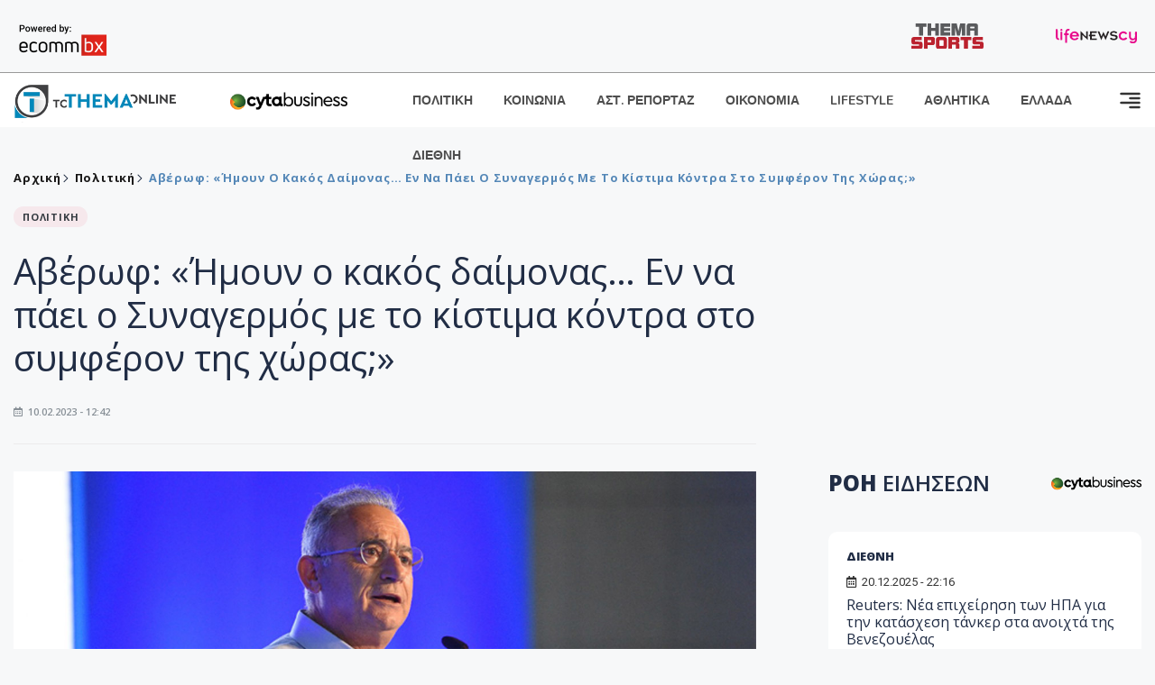

--- FILE ---
content_type: text/html; charset=utf-8
request_url: https://www.tothemaonline.com/Article/341998/aberwf-hmoyn-o-kakos-daimonas%E2%80%A6-en-na-paei-o-synagermos-me-to-kistima-kontra-sto-symferon-ths-hwras
body_size: 19378
content:

<!DOCTYPE html>

<html lang="el">
<head>
    <!-- Meta Data -->
    <meta charset="UTF-8">
    <meta http-equiv="X-UA-Compatible" content="IE=edge">
    <meta name="viewport" content="width=device-width, initial-scale=1">
    
    
<title>Αβέρωφ: «Ήμουν ο κακός δαίμονας… Εν να πάει ο Συναγερμός με το κίστιμα κόντρα στο συμφέρον της χώρας;»</title>
<meta name="description" content="Εφ’ όλης της ύλης συνέντευξη, παραχώρησε ο πρόεδρος του ΔΗΣΥ, Αβέρωφ Νεοφύτου, όντας καλεσμένος στην εκπομπή του Sigma «Μεσημέρι και κάτι»." />
<meta name="keywords" content="Κύπρος Ειδήσεις, Προεδρικές 2023, Αβέρωφ Νεοφύτου, Πολιτική " />
<meta property="og:title" content="Αβέρωφ: «Ήμουν ο κακός δαίμονας… Εν να πάει ο Συναγερμός με το κίστιμα κόντρα στο συμφέρον της χώρας;»" />
<meta property="og:image" content="https://www.tothemaonline.com/img/path/7bd959c4-d1a0-48b4-8596-6924812b678b_ef31ee22-aa78-405a-8ffa-dba0d65df288_averofneofytou_28052021.jpg" />
<meta property="og:description" content="Εφ’ όλης της ύλης συνέντευξη, παραχώρησε ο πρόεδρος του ΔΗΣΥ, Αβέρωφ Νεοφύτου, όντας καλεσμένος στην εκπομπή του Sigma «Μεσημέρι και κάτι»."/>
<meta name="twitter:widgets:csp" content="on">
<meta name="twitter:card" content="summary_large_image">
<meta name="twitter:site" content="@tothemaonline">
<meta name="twitter:domain" content="tothemaonline.com">
<meta name="twitter:title" content="Αβέρωφ: «Ήμουν ο κακός δαίμονας… Εν να πάει ο Συναγερμός με το κίστιμα κόντρα στο συμφέρον της χώρας;»">
<meta name="twitter:description" content="Εφ’ όλης της ύλης συνέντευξη, παραχώρησε ο πρόεδρος του ΔΗΣΥ, Αβέρωφ Νεοφύτου, όντας καλεσμένος στην εκπομπή του Sigma «Μεσημέρι και κάτι».">
<meta name="twitter:image" content="https://www.tothemaonline.com/img/path/7bd959c4-d1a0-48b4-8596-6924812b678b_ef31ee22-aa78-405a-8ffa-dba0d65df288_averofneofytou_28052021.jpg">
<script type="application/ld+json">
    {
      "@context": "https://schema.org",
      "@type": "NewsArticle",
      "mainEntityOfPage": {
        "@type": "WebPage",
        "@id": "https://www.tothemaonline.com/article/341998/aberwf-hmoyn-o-kakos-daimonas…-en-na-paei-o-synagermos-me-to-kistima-kontra-sto-symferon-ths-hwras"
      },
      "headline": "Αβέρωφ: «Ήμουν ο κακός δαίμονας… Εν να πάει ο Συναγερμός με το κίστιμα κόντρα στο συμφέρον της χώρας;»",
      "image": ["https://www.tothemaonline.com/img/path/7bd959c4-d1a0-48b4-8596-6924812b678b_ef31ee22-aa78-405a-8ffa-dba0d65df288_averofneofytou_28052021.jpg"],
      "datePublished": "10/2/2023 12:42:00 μμ",
      "dateModified": "10/2/2023 12:42:00 μμ",
      "author": {
        "@type": "Organization",
        "name": "Tothemaonline Team"
      },
      "publisher": {
        "@type": "NewsMediaOrganization",
        "name": "To Thema Online",
        "logo": {
          "@type": "ImageObject",
          "url": "https://www.tothemaonline.com/img/to_thema_online_logo.png",
          "width": 600,
          "height": 60
        }
      }
    }
</script>
<script type="application/ld+json">
    {
        "@context": "http://schema.org",
        "@type": "BreadcrumbList",
        "itemListElement": [
            {
                "@type": "ListItem",
                "position": 1,
                "item": {
                    "@type": "WebSite",
                    "@id": "https://www.tothemaonline.com/",
                    "name": "Αρχική"
                }
            },
            {
                "@type": "ListItem",
                "position": 2,
                    "item": {
                    "@type": "WebPage",
                    "@id": "https://www.tothemaonline.com/Category/politiki",
                    "name": "Πολιτική"
                }
            }
            ,{
                "@type": "ListItem",
                "position": 3,
                    "item": {
                    "@type": "WebPage",
                    "@id": "https://www.tothemaonline.com/article/341998/aberwf-hmoyn-o-kakos-daimonas…-en-na-paei-o-synagermos-me-to-kistima-kontra-sto-symferon-ths-hwras",
                    "name": "Αβέρωφ: «Ήμουν ο κακός δαίμονας… Εν να πάει ο Συναγερμός με το κίστιμα κόντρα στο συμφέρον της χώρας;»"                                
                }
            }    
        ]
    }
</script>

    <meta name="referrer" content="always" />
    <meta name="apple-mobile-web-app-capable" content="yes">
    <meta content="index, follow, max-image-preview:large" name="robots" />
    <meta name="rating" content="General" />
    <meta name="copyright" content="&copy; 2025 tothemaonline.com" />

    <!-- Favicon -->
    <link rel="shortcut icon" type="image/x-icon" href="/favicon.ico?v=1">

    <!-- Dependency Stylesheet -->
    <link rel="stylesheet" href="/assets/css/style.css?v=129" />
    <link rel="stylesheet" href="/assets/css/widgets.css?v=4" />
    <link rel="stylesheet" href="/assets/css/color.css?v=2" />
    <link rel="stylesheet" href="/assets/css/responsive.css?v=1" />

    <link rel="apple-touch-icon" sizes="180x180" href="/img/apple-touch-icon.png" />
    <link rel="icon" type="image/png" sizes="32x32" href="/img/favicon-32x32.png" />
    <link rel="icon" type="image/png" sizes="16x16" href="/img/favicon-16x16.png" />
    <link rel="manifest" href="/site.webmanifest">
    <link rel="mask-icon" href="/img/safari-pinned-tab.svg" color="#2b5797" />
    <meta name="msapplication-TileColor" content="#2b5797" />
    <meta name="theme-color" content="#ffffff" />

    

    <script type="5603e9fbe07a992ff499c908-text/javascript">
        window.dataLayer = window.dataLayer || [];
        function gtag() { dataLayer.push(arguments); }
        gtag('consent', 'default', {
            'ad_storage': 'granted',
            'ad_user_data': 'granted',
            'ad_personalization': 'granted',
            'analytics_storage': 'granted'
        });
    </script>
    <!-- Google Tag Manager -->
    <script type="5603e9fbe07a992ff499c908-text/javascript">(function (w, d, s, l, i) {
            w[l] = w[l] || []; w[l].push({
                'gtm.start':
                    new Date().getTime(), event: 'gtm.js'
            }); var f = d.getElementsByTagName(s)[0],
                j = d.createElement(s), dl = l != 'dataLayer' ? '&l=' + l : ''; j.async = true; j.src =
                    'https://www.googletagmanager.com/gtm.js?id=' + i + dl; f.parentNode.insertBefore(j, f);
        })(window, document, 'script', 'dataLayer', 'GTM-TCS4QL4');</script>
    <!-- End Google Tag Manager -->
    <!-- Google group tag (gtag.js) -->
    <script async src="https://www.googletagmanager.com/gtag/js?id=G-J7RS52TMNC" type="5603e9fbe07a992ff499c908-text/javascript"></script>
    <script type="5603e9fbe07a992ff499c908-text/javascript">
        window.dataLayer = window.dataLayer || [];
        function gtag() { dataLayer.push(arguments); }
        gtag('js', new Date());

        gtag('config', 'G-J7RS52TMNC');
    </script>
    <!-- Google site tag (gtag.js) -->
    <script async src="https://www.googletagmanager.com/gtag/js?id=G-7ZKH09CT69" type="5603e9fbe07a992ff499c908-text/javascript"></script>
    <script type="5603e9fbe07a992ff499c908-text/javascript">
        window.dataLayer = window.dataLayer || [];
        function gtag() { dataLayer.push(arguments); }
        gtag('js', new Date());

        gtag('config', 'G-7ZKH09CT69');
    </script>
    <script data-ad-client="ca-pub-7684646618790582" async src="https://pagead2.googlesyndication.com/pagead/js/adsbygoogle.js" type="5603e9fbe07a992ff499c908-text/javascript"></script>
    
    <meta property="og:url" content="https://www.tothemaonline.com/Article/341998/aberwf-hmoyn-o-kakos-daimonas" />
    <meta property="og:site_name" content="tothemaonline.com"/>
    <meta property="og:type" content="website" />
    <meta property="fb:pages" content="571235809599203" />
    <meta property="fb:app_id" content="1684771268232343" />
    <script async src="https://securepubads.g.doubleclick.net/tag/js/gpt.js" type="5603e9fbe07a992ff499c908-text/javascript"></script>
    <script type="5603e9fbe07a992ff499c908-text/javascript">
      window.googletag = window.googletag || {cmd: []};
      googletag.cmd.push(function () {
        googletag.defineSlot('/94718406/ToThemaOnline/Home_page_728x90_1', [728, 90], 'div-gpt-ad-1663585456835-0').addService(googletag.pubads());
        googletag.defineSlot('/94718406/ToThemaOnline/Article_300x250_1', [300, 250], 'div-gpt-ad-1704809239095-0').addService(googletag.pubads());
        googletag.defineSlot('/94718406/ToThemaOnline/Article_300x250_2', [300, 250], 'div-gpt-ad-1663587115194-0').addService(googletag.pubads());
        googletag.defineSlot('/94718406/ToThemaOnline/Article_300x250_3', [300, 250], 'div-gpt-ad-1663587375568-0').addService(googletag.pubads());
        googletag.defineSlot('/94718406/ToThemaOnline/Article_728x90_2', [728, 90], 'div-gpt-ad-1739364127448-0').addService(googletag.pubads());
        googletag.defineSlot('/94718406/ToThemaOnline/Article_specialformats', [1, 1], 'div-gpt-ad-1635434083371-0').addService(googletag.pubads());
        googletag.defineSlot('/94718406/ToThemaOnline/Article_320x100', [320, 100], 'div-gpt-ad-1739364362138-0').addService(googletag.pubads());
        googletag.defineSlot('/94718406/ToThemaOnline/300x250_artickle_diavaste_episis', [300, 250], 'div-gpt-ad-1765960416458-0').addService(googletag.pubads());
        googletag.defineSlot('/94718406/ToThemaOnline/300x250_artickle_extra', [300, 250], 'div-gpt-ad-1765960359879-0').addService(googletag.pubads());

        googletag.pubads().setTargeting('article_id', ['no-id']);
        googletag.pubads().setTargeting('tags', ['Κύπρος Ειδήσεις','Προεδρικές 2023','Αβέρωφ Νεοφύτου','Πολιτική','emptykeyword']);
        googletag.pubads().setTargeting('category', ['no-category']);
        googletag.pubads().setTargeting('path', ['/Article/341998/aberwf-hmoyn-o-kakos-daimonas…-en-na-paei-o-synagermos-me-to-kistima-kontra-sto-symferon-ths-hwras']);
        googletag.pubads().setTargeting('year', ['2025']);

        googletag.pubads().enableSingleRequest();
        googletag.pubads().collapseEmptyDivs();
        googletag.enableServices();
      });
    </script>
    <script type="5603e9fbe07a992ff499c908-text/javascript" src='https://platform-api.sharethis.com/js/sharethis.js#property=652b85a77815a50019a9c4f1&product=sop' async='async'></script>

    <script type="5603e9fbe07a992ff499c908-text/javascript">
        window.fbAsyncInit = function () {
            FB.init({
                appId: '464103000617648',
                xfbml: true,
                version: 'v12.0'
            });
            FB.AppEvents.logPageView();
        };

        (function (d, s, id) {
            var js, fjs = d.getElementsByTagName(s)[0];
            if (d.getElementById(id)) { return; }
            js = d.createElement(s); js.id = id;
            js.src = "https://connect.facebook.net/en_US/sdk.js";
            fjs.parentNode.insertBefore(js, fjs);
        }(document, 'script', 'facebook-jssdk'));
    </script>
    <link rel="alternate" type="application/rss+xml" title="RSS Feed" href="https://www.tothemaonline.com/Rss" />
    <link rel="canonical" href="https://www.tothemaonline.com/Article/341998/aberwf-hmoyn-o-kakos-daimonas…-en-na-paei-o-synagermos-me-to-kistima-kontra-sto-symferon-ths-hwras" />
    <script type="application/ld+json">
        { "@context": "https://schema.org", "@type": "WebSite", "url": "https://www.tothemaonline.com/Search", "potentialAction": { "@type": "SearchAction", "target": "https://www.tothemaonline.com/Search?s={search_term}", "query-input": "required name=search_term" } }
    </script>

    <!-- Meta Pixel Code -->
    <script type="5603e9fbe07a992ff499c908-text/javascript">
        !function(f,b,e,v,n,t,s)
        {if(f.fbq)return;n=f.fbq=function(){n.callMethod?
        n.callMethod.apply(n,arguments):n.queue.push(arguments)};
        if(!f._fbq)f._fbq=n;n.push=n;n.loaded=!0;n.version='2.0';
        n.queue=[];t=b.createElement(e);t.async=!0;
        t.src=v;s=b.getElementsByTagName(e)[0];
        s.parentNode.insertBefore(t,s)}(window, document,'script',
        'https://connect.facebook.net/en_US/fbevents.js');
        fbq('init', '1554741712104155');
        fbq('track', 'PageView');
    </script>
    <noscript><img height="1" width="1" style="display:none" src="https://www.facebook.com/tr?id=1554741712104155&ev=PageView&noscript=1"/></noscript>
    <!-- End Meta Pixel Code -->

    <script src="https://cdn.onesignal.com/sdks/web/v16/OneSignalSDK.page.js" defer type="5603e9fbe07a992ff499c908-text/javascript"></script>
    <script type="5603e9fbe07a992ff499c908-text/javascript">
        window.OneSignalDeferred = window.OneSignalDeferred || [];
        OneSignalDeferred.push(async function (OneSignal) {
            await OneSignal.init({
                appId: "a91cee0f-f47f-4ecf-b98e-0fd3654c941d",
                safari_web_id: "web.onesignal.auto.337e82fd-eeda-48f8-8fe5-d2f6dec774c2",
                notifyButton: {
                    enable: true,
                },
            });
        });
    </script>

    <!-- Skins -->
    <script async src="https://securepubads.g.doubleclick.net/tag/js/gpt.js" type="5603e9fbe07a992ff499c908-text/javascript"></script>
    <script type="5603e9fbe07a992ff499c908-text/javascript">
        window.googletag = window.googletag || { cmd: [] };
        googletag.cmd.push(function () {
            googletag.defineSlot('/94718406/ToThemaOnline/Generic_Scroll_Ad_300*250', [300, 250], 'div-gpt-ad-1636712763231-0').addService(googletag.pubads());
            googletag.defineSlot('/94718406/ToThemaOnline/Generic_Desktop_Catfish_1000*90', [1000, 90], 'div-gpt-ad-1637248106600-0').addService(googletag.pubads());
            googletag.defineSlot('/94718406/ToThemaOnline/Generic_Mobile_Catfish_300*50', [300, 50], 'div-gpt-ad-1637248229805-0').addService(googletag.pubads());
            googletag.defineSlot('/94718406/ToThemaOnline/Generic_Desktop_Takeover_800x600', [800, 600], 'div-gpt-ad-1713794860682-0').addService(googletag.pubads());
            googletag.defineSlot('/94718406/ToThemaOnline/Generic_Mobile_Takeover_320x480', [320, 480], 'div-gpt-ad-1713794915043-0').addService(googletag.pubads());
            googletag.defineSlot('/94718406/ToThemaOnline/Article_300x100_1', [320, 100], 'div-gpt-ad-1739364299479-0').addService(googletag.pubads());

            googletag.pubads().enableSingleRequest();
            googletag.pubads().collapseEmptyDivs();
            googletag.enableServices();
        });
    </script>
    <script src="https://ajax.googleapis.com/ajax/libs/jquery/3.6.0/jquery.min.js" type="5603e9fbe07a992ff499c908-text/javascript"></script>
</head>
<body>
    <!-- Google Tag Manager (noscript) -->
    <noscript><iframe src="https://www.googletagmanager.com/ns.html?id=GTM-TCS4QL4" height="0" width="0" style="display:none;visibility:hidden"></iframe></noscript>
    <!-- End Google Tag Manager (noscript) -->

    <div id="fb-root"></div>
    <script async defer crossorigin="anonymous" src="https://connect.facebook.net/en_US/sdk.js#xfbml=1&version=v15.0" nonce="yWfEFvoe" type="5603e9fbe07a992ff499c908-text/javascript"></script>

    <div class="header_wrap">
        <div class="header_top">
            <div class="header_apps">
                <a href="https://www.ecommbanx.com/" target="_blank" rel="noopener">
                    <img src="/img/ECOMMBX - Powered by logo  01.png" alt="Ecommbx" />
                </a>
            </div>
            <div class="header_partners">
                <a href="https://themasports.tothemaonline.com/" target="_blank" rel="noopener">
                    <img src="/img/themasports_logo.svg" alt="Themasports">
                </a>
                <a href="https://lifenewscy.com/" target="_blank" rel="noopener">
                    <img src="/img/lifenewscy_logo.svg" alt="lifenewscy">
                </a>
            </div>
        </div>
    </div>

    <div class="main-wrap">
        <!--Offcanvas sidebar-->
        <aside id="sidebar-wrapper" class="custom-scrollbar offcanvas-sidebar position-right">
            <button class="off-canvas-close"><i class="ti-close"></i></button>
            <div class="sidebar-inner">
                <!--Search-->
                <div class="siderbar-widget mb-50 mt-30">
                    <input type="text" class="search_field" id="search_inp_h" placeholder="Αναζήτηση" autocomplete="off" />
                    <span class="search-icon"><i class="ti-search mr-5"></i></span>
                </div>
                <!--lastest post-->
                <div class="sidebar-widget mb-50">
                    <div class="widget-header mb-30">
                        <ul class="side-menu">
                            <li><a href="/Category/politiki">ΠΟΛΙΤΙΚΗ</a></li>
                            <li><a href="/Category/oikonomia">ΟΙΚΟΝΟΜΙΑ</a></li>
                            <li><a href="/Category/astinomiko_reportaz">ΑΣΤΥΝΟΜΙΚΟ ΡΕΠΟΡΤΑΖ</a></li>
                            <li><a href="/Category/koinonia">ΚΟΙΝΩΝΙΑ</a></li>
                            <li><a href="/Category/lifestyle">LIFESTYLE</a></li>
                            <li><a href="/Category/athlitika">ΑΘΛΗΤΙΚΑ</a></li>
                            <li><a href="/Category/ellada">ΕΛΛΑΔΑ</a></li>
                            <li><a href="/Category/diethni">ΔΙΕΘΝΗ</a></li>
                            <li><a href="/Category/anathematismoi">ΑΝΑΘΕΜΑΤΙΣΜΟΙ</a></li>
                            <li><a href="/Category/para-thema">ΠΑΡΑ-ΤΗΕΜΑ</a></li>
                            <li><a href="/Category/ygeia">ΥΓΕΙΑ</a></li>
                            <li><a href="/Category/paraxena">LIKE ONLINE</a></li>
                            <li><a href="/Category/nomikos-tou-diavolou">ΝΟΜΙΚΟΣ ΤΟΥ ΔΙΑΒΟΛΟΥ</a></li>
                            <li><a href="/Category/deltia-typou">ΔΕΛΤΙΑ ΤΥΠΟΥ</a></li>
                        </ul>
                    </div>
                    <div class="post-aside-style-2">
                        <div class="offcanvas-widget footer-widget">
                            <h3 class="offcanvas-widget-title">Στοιχεία Επικοινωνίας</h3>
                            <ul class="contact-info-list widget-list">
                                <li class="widget-list-item">
                                    <i class="fas fa-map-marker-alt list-icon"></i>
                                    Γιάννου Κρανιδιώτη 102, Γραφείο 201, Λατσιά, Λευκωσία
                                </li>
                                <li class="widget-list-item">
                                    <i class="fas fa-phone list-icon"></i>
                                    <a href="tel:+357 22 205865" class="widget-list-link">+357 22 205865</a>
                                </li>
                                <li class="widget-list-item">
                                    <i class="fas fa-fax list-icon"></i>
                                    <a href="tel:+357 22 374613" class="widget-list-link">+357 22 374613</a>
                                </li>
                                <li class="widget-list-item">
                                    <i class="fas fa-envelope list-icon"></i>
                                    <a href="/cdn-cgi/l/email-protection#cda4a3aba28dbaa2bfa1a9a3a8babea0a8a9a4ace3a3a8b9" class="widget-list-link" aria-label="Email"><span class="__cf_email__" data-cfemail="d9b0b7bfb699aeb6abb5bdb7bcaeaab4bcbdb0b8f7b7bcad">[email&#160;protected]</span></a>
                                </li>
                            </ul>
                            <ul class="footer-social style-2 gutter-15 mt-30">
                                <li class="social-item">
                                    <a href="https://www.facebook.com/THEMAONLINEcom" class="social-link fb" target="_blank" alt="Facebook" title="Facebook" aria-label="Facebook">
                                        <span style="display: none">Facebook</span>
                                        <i class="fab fa-facebook-f" aria-hidden="true"></i>
                                    </a>
                                </li>
                                <li class="social-item">
                                    <a href="https://twitter.com/tothemaonline" class="social-link tw" target="_blank" alt="Twitter" title="Twitter" aria-label="Twitter">
                                        <span style="display: none">Twitter</span>
                                        <i class="fab fa-twitter" aria-hidden="true"></i>
                                    </a>
                                </li>
                                <li class="social-item">
                                    <a href="https://www.instagram.com/tothemaonline/" class="social-link vm" target="_blank" alt="Instagram" title="Instagram" aria-label="Instagram">
                                        <span style="display: none">Instagram</span>
                                        <i class="fab fa-instagram" aria-hidden="true"></i>
                                    </a>
                                </li>
                                <li class="social-item">
                                    <a href="https://www.youtube.com/channel/UC8-mniCYfd5b_LtTCixI5Qg" class="social-link pn" target="_blank" alt="Youtube" title="Youtube" aria-label="Youtube">
                                        <span style="display: none">Youtube</span>
                                        <i class="fab fa-youtube" aria-hidden="true"></i>
                                    </a>
                                </li>
                            </ul>
                        </div>
                    </div>
                </div>
                
            </div>
        </aside>
        <!-- Main Header -->
        <header class="main-header header-style-2 mb-0">
            <div class="header-bottom header-sticky background-white text-center">
                <div class="scroll-progress gradient-bg-1"></div>
                <div class="container">
                    <div class="row">
                        <div class="col-lg-2 col-md-3">
                            <div class="header-logo d-none d-lg-block">
                                <a href="/">
                                    <img class="logo-img d-inline" src="/img/to_thema_online_logo_footer.png?v=2" alt="Tothemaonline logo">
                                </a>
                            </div>
                            <div class="logo-tablet d-md-inline d-lg-none d-none">
                                <a href="/">
                                    <img class="logo-img d-inline" src="/img/to_thema_online_logo_footer.png?v=2" alt="Tothemaonline logo">
                                </a>
                            </div>
                            <div class="logo-mobile d-block d-md-none">
                                <a href="/">
                                    <img class="logo-img d-inline" src="/img/to_thema_online_logo_footer.png?v=2" alt="Tothemaonline logo">
                                </a>
                                <a href="https://www.cyta.com.cy/business-acronis-backup/el" target="_blank" rel="noopener" style="float: right;position: fixed;top: 0px;left: 210px;">
                                    <img src="/img/Thema Online Website - Sponsorship Website Logo 400x190.png" alt="CYTA logo" width="60">
                                </a>
                            </div>
                        </div>
                        <div class="col-lg-2 deskContent">
                            <a href="https://www.cyta.com.cy/business-acronis-backup/el" target="_blank"  rel="noopener">
                                <img src="/img/Thema Online Website - Sponsorship Website Logo 400x190.png" alt="CYTA logo" width="130" />
                            </a>
                        </div>
                        <div class="col-lg-8 col-md-8 main-header-navigation">
                            <!-- Main-menu -->
                            <div class="main-nav text-left float-lg-left float-md-right">
                                <nav>
                                    <ul class="main-menu d-none d-lg-inline">
                                        <li><a href="/Category/politiki">ΠΟΛΙΤΙΚΗ</a></li>
                                        <li><a href="/Category/koinonia">ΚΟΙΝΩΝΙΑ</a></li>
                                        <li><a href="/Category/astinomiko_reportaz">ΑΣΤ. ΡΕΠΟΡΤΑΖ</a></li>
                                        <li><a href="/Category/oikonomia">ΟΙΚΟΝΟΜΙΑ</a></li>
                                        <li><a href="/Category/lifestyle">LIFESTYLE</a></li>
                                        <li><a href="/Category/athlitika">ΑΘΛΗΤΙΚΑ</a></li>
                                        <li><a href="/Category/ellada">ΕΛΛΑΔΑ</a></li>
                                        <li><a href="/Category/diethni">ΔΙΕΘΝΗ</a></li>
                                    </ul>
                                </nav>
                            </div>
                            <!-- Search -->
                            
                            <!-- Off canvas -->
                            <div class="off-canvas-toggle-cover">
                                <div class="off-canvas-toggle d-inline-block ml-15" id="off-canvas-toggle">
                                    <svg width="25px" height="25px" viewBox="0 0 20 20" xmlns="http://www.w3.org/2000/svg" fill="none">
                                      <path fill="#333333" fill-rule="evenodd" d="M18 5a1 1 0 100-2H2a1 1 0 000 2h16zm0 4a1 1 0 100-2h-8a1 1 0 100 2h8zm1 3a1 1 0 01-1 1H2a1 1 0 110-2h16a1 1 0 011 1zm-1 5a1 1 0 100-2h-8a1 1 0 100 2h8z"/>
                                    </svg>
                                </div>
                            </div>
                        </div>
                    </div>
                </div>
            </div>
        </header>
        <div style="text-align:center;" class="phoneContent mt-100">
            <!-- /94718406/ToThemaOnline/Article_300x100_1 -->
            <div id='div-gpt-ad-1739364299479-0' style='min-width: 320px; min-height: 100px;'>
              <script data-cfasync="false" src="/cdn-cgi/scripts/5c5dd728/cloudflare-static/email-decode.min.js"></script><script type="5603e9fbe07a992ff499c908-text/javascript">googletag.cmd.push(function () { googletag.display('div-gpt-ad-1739364299479-0'); });</script>
            </div>
        </div>

        
    <!-- /94718406/ToThemaOnline/Home_page_728x90_1 -->
    <div id='div-gpt-ad-1663585456835-0' style='max-width: 728px; max-height: 90px;text-align:center;margin:20px auto;' class="deskContent">
        <script type="cbee12ff41691350e8e6d2be-text/javascript">googletag.cmd.push(function() { googletag.display('div-gpt-ad-1663585456835-0'); });</script>
    </div>

    <script type="5603e9fbe07a992ff499c908-text/javascript" xmlns:myObj="urn:tothemaonline">
		var addthis_share = {
			url: "https://www.tothemaonline.com/Article/341998/aberwf-hmoyn-o-kakos-daimonas…-en-na-paei-o-synagermos-me-to-kistima-kontra-sto-symferon-ths-hwras",
			title: "Αβέρωφ: «Ήμουν ο κακός δαίμονας… Εν να πάει ο Συναγερμός με το κίστιμα κόντρα στο συμφέρον της χώρας;»",
			description: 'Εφ’ όλης της ύλης συνέντευξη, παραχώρησε ο πρόεδρος του ΔΗΣΥ, Αβέρωφ Νεοφύτου, όντας καλεσμένος στην εκπομπή του Sigma «Μεσημέρι και κάτι».',
			media: "https://www.tothemaonline.com/img/path/7bd959c4-d1a0-48b4-8596-6924812b678b_ef31ee22-aa78-405a-8ffa-dba0d65df288_averofneofytou_28052021.jpg"
		}
	</script><main class="position-relative" xmlns:myObj="urn:tothemaonline"><div class="container">
    <div class="entry-header entry-header-1 mb-30 mt-50">
      <div class="entry-meta meta-0 font-small mb-30">
        <div class="entry-meta meta-0 font-small mb-30 breadcrumb"><a href="/"><span class="post-cat breadcrumb-item p-0">Αρχική</span></a><span class="post-cat breadcrumb-item color6 p-0"><a href="/Category/politiki">Πολιτική</a></span><span class="post-cat breadcrumb-item color6 p-0">Αβέρωφ: «Ήμουν ο κακός δαίμονας… Εν να πάει ο Συναγερμός με το κίστιμα κόντρα στο συμφέρον της χώρας;»</span></div>
      </div>
      <div class="entry-meta meta-0 font-small mb-30"><a href="/Category/politiki"><span class="post-in background1 text-dark font-x-small">ΠΟΛΙΤΙΚΗ</span></a></div>
      <h1 class="post-title mb-30 weight-unset">Αβέρωφ: «Ήμουν ο κακός δαίμονας… Εν να πάει ο Συναγερμός με το κίστιμα κόντρα στο συμφέρον της χώρας;»</h1>
      <div class="entry-meta meta-1 font-x-small color-grey text-uppercase"><span class="post-on"><i class="far fa-calendar-alt icon"></i> 10.02.2023 - 12:42</span></div>
    </div>
    <div class="row mb-50">
      <div class="col-lg-8 col-md-12">
        <div class="bt-1 border-color-1 mb-30"></div><figure class="single-thumnail mb-30"><img src="https://images.tothemaonline.com/img/path/7bd959c4-d1a0-48b4-8596-6924812b678b_ef31ee22-aa78-405a-8ffa-dba0d65df288_averofneofytou_28052021.jpg" alt="Αβέρωφ: «Ήμουν ο κακός δαίμονας… Εν να πάει ο Συναγερμός με το κίστιμα κόντρα στο συμφέρον της χώρας;»"></figure><div class="text-center phoneContent mt-50 mb-50">
          <div id="div-gpt-ad-1739364362138-0" style="min-width: 320px; min-height: 100px;"><script type="5603e9fbe07a992ff499c908-text/javascript">googletag.cmd.push(function() { googletag.display('div-gpt-ad-1739364362138-0'); });</script></div>
        </div>
        <div class="widget-ads mb-30 mt-20 text-center deskContent">
          <div id="div-gpt-ad-1739364127448-0" style="min-width: 728px; min-height: 90px;"><script type="5603e9fbe07a992ff499c908-text/javascript">googletag.cmd.push(function() { googletag.display('div-gpt-ad-1739364127448-0'); });</script></div>
        </div>
        <div class="single-excerpt">
          <div class="sharethis-inline-share-buttons" style="margin-bottom:20px;"></div>
          <h3 class="font-large">Εφ’ όλης της ύλης συνέντευξη, παραχώρησε ο πρόεδρος του ΔΗΣΥ, Αβέρωφ Νεοφύτου, όντας καλεσμένος στην εκπομπή του Sigma «Μεσημέρι και κάτι».</h3>
        </div>
        <div id="div-gpt-ad-1704809239095-0" style="min-width: 300px; max-height: 250px; text-align:center;margin:20px auto;overflow:hidden !important;"><script type="5603e9fbe07a992ff499c908-text/javascript">googletag.cmd.push(function() { googletag.display('div-gpt-ad-1704809239095-0'); });</script></div>
        <div class="entry-main-content color-black">
<p>Ο κ. Νεοφύτου αναφέρθηκε στην επόμενη μέρα για τον ΔΗΣΥ, τη δεύτερη Κυριακή αλλά και το μερίδιο ευθύνης που του αναλογεί.</p>
<p>Αρχικά είπε πως «δεν θεωρώ ότι υπάρχει βαθύ ρήγμα στον ΔΗΣΥ. Περάσαμε αρκετά δύσκολα στην 47χρονη ιστορία του ΔΗΣΥ. Ας πάρουμε τα θετικά. Την συνέπεια του κόμματος. Αν κερδίσουμε αναλαμβάνουμε την ευθύνη της διακυβέρνησης. Αν δεν καταφέρουμε θα αναλάβουμε την ευθύνη της υπεύθυνης αντιπολίτευσης. Η θέση που υπέβαλα στο πολιτικό γραφείο ήταν και θέση που κουβέντιασα με τον ΠτΔ.</p>
<p>Ο ΔΗΣΥ θα είναι υπεύθυνη αντιπολίτευση. Για πρώτη φορά στην ιστορία ο λεγόμενος ρυθμιστής με το 26% λέει ότι τον ρόλο μου δεν το ερμηνεύω να παζαρέψω υπουργεία. Τον ρόλο τον αναλαμβάνω στη Βουλή πρωταγωνιστικά. Χθες είχε μια τοποθέτηση η κα. Ανθούση. Εξαιρετική τοποθέτηση».</p>
<p>Στη συνέχεια τόνισε ότι «εγώ είπα άστε τους αποστάτες στη μεριά τους. Δεν είναι αυτά τα κριτήρια που αποφασίσαμε. Δεν κρίναμε την απόφασή μας όχι στο ΑΚΕΛ και όχι στον αποστάτη. Πρέπει να πιστώνεται η πολιτική συνέπεια. Δεν μπορούμε για 12 μήνες λέγαμε. Δεν άλλαξα ούτε ένα Ν σε αυτά που έλεγα προεκλογικά. Βεβαίως και έχω άποψη. Είναι ήδη διαμορφωμένη. Το συμφέρον για τον τόπο μου. Δεν θα είναι λευκή η ψήφος μου. Ήμουν ο κακός δαίμονας στην προεκλογική εκστρατεία. Για ποιο λόγο να τηλεφωνάω και να συναντιέμαι; Να μην έχει έννοια όποιος πολιτεύεται σωστά. Εν να πάει ο συναγερμός με το κίστιμα κόντρα στο συμφέρον της χώρας μας; Θεωρώ ταπεινά ότι η ενότητα του ΔΗΣΥ είναι διασφάλιση μιας σταθερότητας».</p>
<p>Επιπρόσθετα είπε ότι «ανέλαβα το μερίδιο ευθύνης. Η υποψηφιότητά μου δεν ήταν ανεξάρτητη αλλά συλλογική. Υπάρχει και συλλογική ευθύνη. Αναλαμβάνω την ευθύνη. Προκήρυξα εκλογές στις 11 του Μάρτη. Εάν χάσει ο υποψήφιος πρόεδρος στις εκλογές καλεί αμέσως παγκύπρια εκλογική συνέλευση. Στον ΔΗΣΥ δεν φοβηθήκαμε τις δημοκρατικές διαδικασίες. Εμείς ξέρουμε από εκλογές. Είναι το οξυγόνο μας. Είναι καλό να υπάρχουν υποψηφιότητες για την προεδρία του ΔΗΣΥ. Όποιος θέλει ας είναι πρόεδρος, να μιλήσουμε πολιτικά. Ο ΔΗΣΥ θα είναι και ενωμένος και στις επόμενες εκλογές θα πιάσει ποσοστά που δεν θα τα πιστεύετε. Πιστεύω ότι θα είμαι πρόεδρος του κόμματος. Το 1983 και το 2003 ο ΔΗΣΥ δεν κέρδισε εκλογές και δεν χάθηκε. Κάποιος που νοιάζεται για μια παράταξη δεν στέκεται απέναντί της».</p>
<p>Καταληκτικά τόνισε πως «ο Πρόεδρος παρέμβηκε 3 φορές και στήριξε τον υποψήφιο της παράταξης. Πρέπει να ψηφίσουμε με κριτήριο τι θεωρούμε καλύτερο για τον τόπο. Στήριξε με τον πολιτικό του λόγο το κόμμα μας ο Πρόεδρος. Δεν νομίζω ότι ο Αναστασιάδης είναι άνθρωπος που άγεται και φέρεται. Δεν υπάρχει κανένα παράπονο από τον Πρόεδρο. Την Κυριακή δεν κρίνεται ο ΔΗΣΥ. Το μέλλον της χώρας μας θα κριθεί. Αυτά που λέγαμε προεκλογικά για τους δύο υποψηφίους ισχύουν και σήμερα. Μεταξύ αυτών θα επιλέξω τι κρίνω καλύτερο για τον τόπο μου.</p>
<p>Έδωσα τη μάχη ως ΔΗΣΥ για το ορθόδοξο της πολιτικής. Δεν μπορείς να είσαι κόμμα και να μην στηρίζεις τις πολιτικές που πιστεύεις. Τι σημαίνει ανεξάρτητος; Δεν υπάρχει ανεξάρτητος. Αυτό ισχύει για όλους. Οι ελεύθερα σκεπτόμενοι συναγερμικοί θα πάνε να ψηφίσουν. Έχει κριτήρια ο κόσμος. Πήραμε αποφάσεις. Με ένα σεβασμό για τη χώρα μας. Όταν παίρνω επιστολή από υποψήφιο είναι δύσκολό σου να έχεις πρόταση μπροστά σου για συμμετοχή στην Κυβέρνηση. Είναι μια πολιτική πρόταση. Για πρώτη φορά ένα κόμμα λέει όχι. Θα είμαι ρυθμιστής στη Βουλή και όχι στις καρέκλες. Μου αρέσει πάντα να μιλώ με παραδείγματα. Όταν φέρνουν σωστά νομοσχέδια και προτάσεις οι δύο υποψήφιοι θα μας έχουν δίπλα τους».</p>
<p><iframe referrerpolicy="unsafe-url" title="Αβέρωφ Νεοφύτου" src="https://www.youtube.com/embed/3M0Xns2C7Gw" width="1280" height="720" frameborder="0" allowfullscreen="allowfullscreen"></iframe></p><div id="div-gpt-ad-1765960359879-0" style="width:300px;height:250px;margin:0px auto;"><script type="5603e9fbe07a992ff499c908-text/javascript">googletag.cmd.push(function() { googletag.display('div-gpt-ad-1765960359879-0'); });</script></div><script type="5603e9fbe07a992ff499c908-text/javascript">
							jQuery(document).ready(function () {
								var adZone = $('#div-gpt-ad-1765960359879-0');
								var firstParagraph = $('.entry-main-content p')[0];
								adZone.insertAfter(firstParagraph);

								var adID = 'div-gpt-ad-1765960359879-0';

								googletag.cmd.push(function () {

									var slots = googletag.pubads().getSlots();
									var targetSlot = null;

									for (var i = 0; i < slots.length; i++) {
										if (slots[i].getSlotElementId() === adID) {
											targetSlot = slots[i];
											break;
										}
									}

									if (targetSlot) {
										googletag.pubads().refresh([targetSlot]);
									}
								});
							});
						</script></div>
        <p><em><strong>
								Ακολουθήστε το <a href="https://news.google.com/publications/CAAiECw8Oj2ynV2_8QTEWRSp1_oqFAgKIhAsPDo9sp1dv_EExFkUqdf6?hl=en-US&amp;gl=USceid=GR:el">Tothemaonline.com στο Google News </a>και μάθετε πρώτοι όλες τις <a href="https://www.tothemaonline.com/" target="_self" rel="Follow">ειδήσεις</a></strong></em></p>
        <p> </p>
        <div class="mb-50 text-center">
          <div id="div-gpt-ad-1765960416458-0"><script type="5603e9fbe07a992ff499c908-text/javascript">
								googletag.cmd.push(function() { googletag.display('div-gpt-ad-1765960416458-0'); });
							</script></div>
        </div>
        <p> </p>
        <div class="news_feed">
          <h4 class="widget-title mb-0">ΔΙΑΒΑΣΤΕ ΕΠΙΣΗΣ</h4>
          <h6 class="post-title mb-0 mt-5"><a href="/Article/448215/video-san-skhnh-apo-to-stranger-things---to-asynhthisto-peristatiko-me-fanaria-poy-arhisan-na-zwntaneyoyn-se-dromo-sthn-kypro">VIDEO: «Σαν σκηνή από το Stranger Things» - Το ασυνήθιστο περιστατικό με φανάρια που «άρχισαν να... ζωντανεύουν» σε δρόμο στην Κύπρο</a></h6>
          <h6 class="post-title mb-0 mt-5"><a href="/Article/448213/pethane-o-giwrgos-kyprianoy---h-paraklhsh-ths-oikogeneias---deite-fwtografia">Πέθανε ο Γιώργος Κυπριανού - Η παράκληση της οικογένειας - Δείτε φωτογραφία</a></h6>
          <h6 class="post-title mb-0 mt-5"><a href="/Article/448208/video-skorpise-hamogela-h-korh-toy-ptd-katerina---tragoydhse-to-we-wish-you-a-merry-christmas">VIDEO: «Σκόρπισε χαμόγελα» η κόρη του ΠτΔ, Κατερίνα - Τραγούδησε το «We Wish You a Merry Christmas»</a></h6>
          <h6 class="post-title mb-0 mt-5"><a href="/Article/448209/apisteyto-peristatiko-pilotos-kleisthke-sto-pilothrio-aeroplanoy-kai-arnhthhke-na-apogeiwthei-giati-htan-aplhrwtos">Απίστευτο περιστατικό: Πιλότος κλείστηκε στο πιλοτήριο αεροπλάνου και αρνήθηκε να απογειωθεί γιατί ήταν απλήρωτος</a></h6>
          <h6 class="post-title mb-0 mt-5"><a href="/Article/448201/mhtera-dyo-paidiwn-pethane-meta-apo-plastikh-epembash-sthn-toyrkia---theloyme-apanthseis">Μητέρα δύο παιδιών πέθανε μετά από πλαστική επέμβαση στην Τουρκία - «Θέλουμε απαντήσεις»</a></h6>
          <h6 class="post-title mb-0 mt-5"><a href="/Article/448198/nekro-5mhno-brefos-oi-teleytaies-stigmes-prin-to-moiraio---xypnhsame-kai-th-brhkame-pagwmenh">Νεκρό 5μηνο βρέφος: Οι τελευταίες στιγμές πριν το μοιραίο - «Ξυπνήσαμε και τη βρήκαμε παγωμένη»</a></h6>
          <h6 class="post-title mb-0 mt-5"><a href="/Article/448190/prosohh-katanalwtes-h-shein-efage-prostimo-hiliadwn-eyrw---poios-o-logos">Προσοχή καταναλωτές: Η Shein «έφαγε» προστιμο χιλιάδων ευρώ - Ποιος ο λόγος</a></h6>
        </div>
        <p> </p>
        <div class="fb-like" data-href="https://www.tothemaonline.com/Article/341998/aberwf-hmoyn-o-kakos-daimonas…-en-na-paei-o-synagermos-me-to-kistima-kontra-sto-symferon-ths-hwras" data-width="300" data-layout="standard" data-action="like" data-size="small" data-share="true"></div>
        <p> </p>
        <p> </p>
        <div class="mb-50 text-center"><script async="" src="https://pagead2.googlesyndication.com/pagead/js/adsbygoogle.js?client=ca-pub-1946006275855017" crossorigin="anonymous" type="5603e9fbe07a992ff499c908-text/javascript"></script><ins class="adsbygoogle" style="display:inline-block;width:300px;height:250px" data-ad-client="ca-pub-1946006275855017" data-ad-slot="2788034307"></ins><script type="5603e9fbe07a992ff499c908-text/javascript">
							(adsbygoogle = window.adsbygoogle || []).push({});
						</script></div>
        <div class="social-share-box-2 mt-30">
          <div class="row gutter-30">
            <div class="col-xl-7 col-lg-6">
              <div class="conent-block">
                <h4 class="block-tile mb--20">Tags</h4>
                <div class="tag-list"><a href="/Tag/?s=%CE%9A%CF%8D%CF%80%CF%81%CE%BF%CF%82 %CE%95%CE%B9%CE%B4%CE%AE%CF%83%CE%B5%CE%B9%CF%82" class="tag-link">Κύπρος Ειδήσεις</a><a href="/Tag/?s=%CE%A0%CF%81%CE%BF%CE%B5%CE%B4%CF%81%CE%B9%CE%BA%CE%AD%CF%82 2023" class="tag-link">Προεδρικές 2023</a><a href="/Tag/?s=%CE%91%CE%B2%CE%AD%CF%81%CF%89%CF%86 %CE%9D%CE%B5%CE%BF%CF%86%CF%8D%CF%84%CE%BF%CF%85" class="tag-link">Αβέρωφ Νεοφύτου</a><a href="/Tag/?s=%CE%A0%CE%BF%CE%BB%CE%B9%CF%84%CE%B9%CE%BA%CE%AE" class="tag-link">Πολιτική</a></div>
              </div>
            </div>
            <div class="col-xl-5 col-lg-6 d-flex justify-content-start justify-content-lg-end">
              <div class="conent-block">
                <h4 class="block-tile mb--20">Μοιράσου αυτό το άρθρο</h4>
                <div class="sharethis-inline-share-buttons" style="margin-bottom:20px;"></div>
              </div>
            </div>
          </div>
        </div>
        <div class="post-pagination-box mt-30 mb-30">
          <div class="row gutter-30">
            <div class="col-lg-6">
              <div class="next-prev-wrap">
                <div class="item-icon"><a href="/Article/341997/exi-nekres-falaines-sthn-aktogrammh-ths-kypriakhs-dhmokratias"><i class="fas fa-chevron-left"></i>
												Προηγούμενο άρθρο
											</a></div>
                <div class="content">
                  <h4 class="title"><a href="/Article/341997/exi-nekres-falaines-sthn-aktogrammh-ths-kypriakhs-dhmokratias">Έξι νεκρές φάλαινες στην ακτογραμμή της Κυπριακής Δημοκρατίας</a></h4><span class="rt-meta"><i class="far fa-calendar-alt icon"></i> 10.02.2023 - 12:21</span></div>
              </div>
            </div>
            <div class="col-lg-6">
              <div class="next-prev-wrap next-wrap nxtclk">
                <div class="item-icon"><a href="/Article/341999/apentaras-sthrizei-thn-ypopshfiothta-nikoy-hristodoylidh">
												Επόμενο άρθρο
												<i class="fas fa-chevron-right"></i></a></div>
                <div class="content">
                  <h4 class="title"><a href="/Article/341999/apentaras-sthrizei-thn-ypopshfiothta-nikoy-hristodoylidh">Α.Πενταράς: Στηρίζει την υποψηφιότητα Νίκου Χριστοδουλίδη</a></h4><span class="rt-meta"><i class="far fa-calendar-alt icon"></i> 10.02.2023 - 12:42</span></div>
              </div>
            </div>
          </div>
        </div>
        <div id="dontmiss" style="border: 1px solid #dcdcde; padding: 25px; box-shadow: 0 1px 1px rgba(0,0,0,.05);margin: 20px 0px 20px 0px;">
          <div class="post-item">
            <div class="rt-post post-md style-9 grid-meta">
              <div class="post-img" style="max-width:200px;min-width:200px;"><a href="/Article/448231/aimathrh-symplokh-sto-kentro-ths-lemesoy---sto-nosokomeio-ena-proswpo-me-trayma-apo-mahairi-"><img src="/img/top_stories_thumbs.png" alt="Αιματηρή συμπλοκή στο κέντρο της Λεμεσού - Στο Νοσοκομείο ένα πρόσωπο με τραύμα από μαχαίρι " width="696" height="491" style="background:url('https://images.tothemaonline.com/img/path/bd3fb3e2-d68f-49d7-9b1c-f58da801bc68_asthenoforonixta2.jpg') center center; background-size: cover;"></a></div>
              <div class="post-content">
                <h3 class="post-title clear-height" style="font-size:1.3rem"><a href="/Article/448231/aimathrh-symplokh-sto-kentro-ths-lemesoy---sto-nosokomeio-ena-proswpo-me-trayma-apo-mahairi-">Αιματηρή συμπλοκή στο κέντρο της Λεμεσού - Στο Νοσοκομείο ένα πρόσωπο με τραύμα από μαχαίρι </a></h3>
                <p style="font-size:1rem;">Σε κινητοποίηση τέθηκαν οι Αρχές το βράδυ του Σαββάτου (20/12) μετά από πληροφορία για συμπλοκή στο κέντρο της Λεμεσού.</p>
              </div>
            </div>
          </div>
        </div><script type="5603e9fbe07a992ff499c908-text/javascript">
							jQuery(document).ready(function(){
								var secondp = jQuery('.entry-main-content').find('p')[2];
								if(secondp){
									jQuery('#dontmiss').insertAfter(secondp);
								}
								else{
									jQuery('#dontmiss').remove();
								}								
							});
						</script><div class="related-posts">
          <h3 class="mb-20 ml-10">ΣΧΕΤΙΚΑ ΑΡΘΡΑ</h3>
          <div class="row"><article class="col-lg-4"><div class="background-white border-radius-10 p-10 mb-30">
                <div class="post-thumb d-flex mb-15 border-radius-15 img-hover-scale"><a href="/Article/448212/proedros-hristodoylidhs-paei-ieroysalhm-gia-trimerh-synanthsh-kyproy-elladas-israhl---tha-syzhththei-h-enishysh-toy-shhmatos-31-"><img src="/img/epikairotita_thumbs.png" alt="Πρόεδρος Χριστοδουλίδης: Πάει Ιερουσαλήμ για τριμερή συνάντηση Κύπρου-Ελλάδας-Ισραήλ - Θα συζητηθεί η ενίσχυση του σχήματος 3+1 " style="background:url('https://images.tothemaonline.com/img/path/fe1dee57-ab8b-4a59-b345-6b8d85ce2a98_3543-2361-max.jpg') center center; background-size: cover;"></a></div>
                <div class="pl-10 pr-10">
                  <h5 class="post-title mb-15 font-weight-500"><a href="/Article/448212/proedros-hristodoylidhs-paei-ieroysalhm-gia-trimerh-synanthsh-kyproy-elladas-israhl---tha-syzhththei-h-enishysh-toy-shhmatos-31-">Πρόεδρος Χριστοδουλίδης: Πάει Ιερουσαλήμ για τριμερή συνάντηση Κύπρου-Ελλάδας-Ισραήλ - Θα συζητηθεί η ενίσχυση του σχήματος 3+1 </a></h5><span class="rt-meta"><i class="far fa-calendar-alt icon"></i> 20.12.2025 - 14:53</span></div>
              </div></article><article class="col-lg-4"><div class="background-white border-radius-10 p-10 mb-30">
                <div class="post-thumb d-flex mb-15 border-radius-15 img-hover-scale"><a href="/Article/448204/video-ston-kormakith-gia-episkepsh-h-prwth-kyria---mathhtes-ths-prosferan-dwra---deite-fwtografies"><img src="/img/epikairotita_thumbs.png" alt="VIDEO: Στον Κορμακίτη για επίσκεψη η Πρώτη Κυρία - Μαθητές της πρόσφεραν δώρα - Δείτε φωτογραφίες" style="background:url('https://images.tothemaonline.com/img/path/7167398a-125f-469e-a738-0147468be465_4114045a-de55-4e46-9b41-6d53d0e7a60f.jpg') center center; background-size: cover;"></a></div>
                <div class="pl-10 pr-10">
                  <h5 class="post-title mb-15 font-weight-500"><a href="/Article/448204/video-ston-kormakith-gia-episkepsh-h-prwth-kyria---mathhtes-ths-prosferan-dwra---deite-fwtografies">VIDEO: Στον Κορμακίτη για επίσκεψη η Πρώτη Κυρία - Μαθητές της πρόσφεραν δώρα - Δείτε φωτογραφίες</a></h5><span class="rt-meta"><i class="far fa-calendar-alt icon"></i> 20.12.2025 - 13:40</span></div>
              </div></article><article class="col-lg-4"><div class="background-white border-radius-10 p-10 mb-30">
                <div class="post-thumb d-flex mb-15 border-radius-15 img-hover-scale"><a href="/Article/448200/proklhtikos-o-toyrkos-ypam--h-synergasia-kyproy-elladas-israhl-den-synista-apeilh-gia-agkyra"><img src="/img/epikairotita_thumbs.png" alt="Προκλητικός ο Τούρκος ΥΠΑΜ:  «Η συνεργασία Κύπρου-Ελλάδας-Ισραήλ δεν συνιστά απειλή για Άγκυρα»" style="background:url('https://images.tothemaonline.com/img/path/cab3c0e9-107f-472b-95e2-457732e28738_251211202520_giouler.webp') center center; background-size: cover;"></a></div>
                <div class="pl-10 pr-10">
                  <h5 class="post-title mb-15 font-weight-500"><a href="/Article/448200/proklhtikos-o-toyrkos-ypam--h-synergasia-kyproy-elladas-israhl-den-synista-apeilh-gia-agkyra">Προκλητικός ο Τούρκος ΥΠΑΜ:  «Η συνεργασία Κύπρου-Ελλάδας-Ισραήλ δεν συνιστά απειλή για Άγκυρα»</a></h5><span class="rt-meta"><i class="far fa-calendar-alt icon"></i> 20.12.2025 - 13:01</span></div>
              </div></article><article class="col-lg-4"><div class="background-white border-radius-10 p-10 mb-30">
                <div class="post-thumb d-flex mb-15 border-radius-15 img-hover-scale"><a href="/Article/448195/giohanes-han-h-ee-einai-etoimh-na-syndramei-sthn-epanenwsh-ths-kyproy"><img src="/img/epikairotita_thumbs.png" alt="Γιοχάνες Χαν: Η ΕΕ είναι έτοιμη να συνδράμει στην επανένωση της Κύπρου" style="background:url('https://images.tothemaonline.com/img/path/33b2e802-e362-4db8-94b3-3582996acd0f_0bf46d9f-21d7-475d-afa6-d171ea63750d_giokhanes_khan__photo_by_kenzo_tr.2e16d0ba.fill-1600x900.jpg') center center; background-size: cover;"></a></div>
                <div class="pl-10 pr-10">
                  <h5 class="post-title mb-15 font-weight-500"><a href="/Article/448195/giohanes-han-h-ee-einai-etoimh-na-syndramei-sthn-epanenwsh-ths-kyproy">Γιοχάνες Χαν: Η ΕΕ είναι έτοιμη να συνδράμει στην επανένωση της Κύπρου</a></h5><span class="rt-meta"><i class="far fa-calendar-alt icon"></i> 20.12.2025 - 12:07</span></div>
              </div></article><article class="col-lg-4"><div class="background-white border-radius-10 p-10 mb-30">
                <div class="post-thumb d-flex mb-15 border-radius-15 img-hover-scale"><a href="/Article/448182/apanta-stis-epikriseis-nikola-papadopoyloy-h-kybernhsh---h-politikh-poy-akoloytheitai-einai-mia"><img src="/img/epikairotita_thumbs.png" alt="Απαντά στις επικρίσεις Νικόλα Παπαδόπουλου η Κυβέρνηση - «Η πολιτική που ακολουθείται είναι μία»" style="background:url('https://images.tothemaonline.com/img/path/9b87dfcb-eb42-4e5c-a4e1-085b1e987989_gandr-collage.jpg') center center; background-size: cover;"></a></div>
                <div class="pl-10 pr-10">
                  <h5 class="post-title mb-15 font-weight-500"><a href="/Article/448182/apanta-stis-epikriseis-nikola-papadopoyloy-h-kybernhsh---h-politikh-poy-akoloytheitai-einai-mia">Απαντά στις επικρίσεις Νικόλα Παπαδόπουλου η Κυβέρνηση - «Η πολιτική που ακολουθείται είναι μία»</a></h5><span class="rt-meta"><i class="far fa-calendar-alt icon"></i> 20.12.2025 - 09:36</span></div>
              </div></article><article class="col-lg-4"><div class="background-white border-radius-10 p-10 mb-30">
                <div class="post-thumb d-flex mb-15 border-radius-15 img-hover-scale"><a href="/Article/448161/xekatharo-mhnyma-gia-to-kypriako-lysh-me-dikaiwmata-gia-oloys-kai-hwris-toyrkika-strateymata"><img src="/img/epikairotita_thumbs.png" alt="Ξεκάθαρο μήνυμα για το Κυπριακό: «Λύση με δικαιώματα για όλους και χωρίς τουρκικά στρατεύματα»" style="background:url('https://images.tothemaonline.com/img/path/f318c491-ece1-4986-8a2a-2674d59b1c01_themaonline_-_2025-12-19t213601.184.png') center center; background-size: cover;"></a></div>
                <div class="pl-10 pr-10">
                  <h5 class="post-title mb-15 font-weight-500"><a href="/Article/448161/xekatharo-mhnyma-gia-to-kypriako-lysh-me-dikaiwmata-gia-oloys-kai-hwris-toyrkika-strateymata">Ξεκάθαρο μήνυμα για το Κυπριακό: «Λύση με δικαιώματα για όλους και χωρίς τουρκικά στρατεύματα»</a></h5><span class="rt-meta"><i class="far fa-calendar-alt icon"></i> 19.12.2025 - 22:47</span></div>
              </div></article></div>
        </div>
        <div class="row gutter-10 mychngpg mt-50">
          <h3 class="rt-section-heading mb-0 flex-grow-1 me-3 ml-10"><span class="rt-section-text">
								BEST OF <span style="color:#00aeef">TOTHEMAONLINE</span></span></h3>
          <div class="col-lg-6">
            <div class="rt-post-overlay rt-post-overlay-md">
              <div class="post-img"><a href="/Article/448231/aimathrh-symplokh-sto-kentro-ths-lemesoy---sto-nosokomeio-ena-proswpo-me-trayma-apo-mahairi-" class="img-link"><img src="/img/thumb_900_600.png" alt="Αιματηρή συμπλοκή στο κέντρο της Λεμεσού - Στο Νοσοκομείο ένα πρόσωπο με τραύμα από μαχαίρι " width="900" height="600" style="background:url('https://images.tothemaonline.com/img/path/bd3fb3e2-d68f-49d7-9b1c-f58da801bc68_asthenoforonixta2.jpg') center center; background-size: cover;"></a></div>
              <div class="post-content">
                <h3 class="post-title bold-underline"><a href="/Article/448231/aimathrh-symplokh-sto-kentro-ths-lemesoy---sto-nosokomeio-ena-proswpo-me-trayma-apo-mahairi-">Αιματηρή συμπλοκή στο κέντρο της Λεμεσού - Στο Νοσοκομείο ένα πρόσωπο με τραύμα από μαχαίρι </a></h3>
                <div class="post-meta">
                  <ul>
                    <li><span class="rt-meta"><i class="far fa-calendar-alt icon"></i> 20.12.2025 - 19:46</span></li>
                  </ul>
                </div>
              </div>
            </div>
          </div>
          <div class="col-lg-6">
            <div class="rt-post-overlay rt-post-overlay-md">
              <div class="post-img"><a href="/Article/448212/proedros-hristodoylidhs-paei-ieroysalhm-gia-trimerh-synanthsh-kyproy-elladas-israhl---tha-syzhththei-h-enishysh-toy-shhmatos-31-" class="img-link"><img src="/img/thumb_900_600.png" alt="Πρόεδρος Χριστοδουλίδης: Πάει Ιερουσαλήμ για τριμερή συνάντηση Κύπρου-Ελλάδας-Ισραήλ - Θα συζητηθεί η ενίσχυση του σχήματος 3+1 " width="900" height="600" style="background:url('https://images.tothemaonline.com/img/path/fe1dee57-ab8b-4a59-b345-6b8d85ce2a98_3543-2361-max.jpg') center center; background-size: cover;"></a></div>
              <div class="post-content">
                <h3 class="post-title bold-underline"><a href="/Article/448212/proedros-hristodoylidhs-paei-ieroysalhm-gia-trimerh-synanthsh-kyproy-elladas-israhl---tha-syzhththei-h-enishysh-toy-shhmatos-31-">Πρόεδρος Χριστοδουλίδης: Πάει Ιερουσαλήμ για τριμερή συνάντηση Κύπρου-Ελλάδας-Ισραήλ - Θα συζητηθεί η ενίσχυση του σχήματος 3+1 </a></h3>
                <div class="post-meta">
                  <ul>
                    <li><span class="rt-meta"><i class="far fa-calendar-alt icon"></i> 20.12.2025 - 14:53</span></li>
                  </ul>
                </div>
              </div>
            </div>
          </div>
          <div class="col-lg-6">
            <div class="rt-post-overlay rt-post-overlay-md">
              <div class="post-img"><a href="/Article/448204/video-ston-kormakith-gia-episkepsh-h-prwth-kyria---mathhtes-ths-prosferan-dwra---deite-fwtografies" class="img-link"><img src="/img/thumb_900_600.png" alt="VIDEO: Στον Κορμακίτη για επίσκεψη η Πρώτη Κυρία - Μαθητές της πρόσφεραν δώρα - Δείτε φωτογραφίες" width="900" height="600" style="background:url('https://images.tothemaonline.com/img/path/7167398a-125f-469e-a738-0147468be465_4114045a-de55-4e46-9b41-6d53d0e7a60f.jpg') center center; background-size: cover;"></a></div>
              <div class="post-content">
                <h3 class="post-title bold-underline"><a href="/Article/448204/video-ston-kormakith-gia-episkepsh-h-prwth-kyria---mathhtes-ths-prosferan-dwra---deite-fwtografies">VIDEO: Στον Κορμακίτη για επίσκεψη η Πρώτη Κυρία - Μαθητές της πρόσφεραν δώρα - Δείτε φωτογραφίες</a></h3>
                <div class="post-meta">
                  <ul>
                    <li><span class="rt-meta"><i class="far fa-calendar-alt icon"></i> 20.12.2025 - 13:40</span></li>
                  </ul>
                </div>
              </div>
            </div>
          </div>
          <div class="col-lg-6">
            <div class="rt-post-overlay rt-post-overlay-md">
              <div class="post-img"><a href="/Article/448219/salos-sta-katehomena-phran-paidia-toy-dhmotikoy-se-stratiwtikh-monada---ebgalan-fwtografies-me-bary-oplismo-" class="img-link"><img src="/img/thumb_900_600.png" alt="Σάλος στα κατεχόμενα: Πήραν παιδιά του δημοτικού σε στρατιωτική μονάδα - Έβγαλαν φωτογραφίες με βαρύ οπλισμό " width="900" height="600" style="background:url('https://images.tothemaonline.com/img/path/0edd6794-9024-4cde-99d1-efed99601b56_df0c1df4-56f0-4766-8f3a-d4651254afc4_9bea8032-9677-4246-96b0-dd6fc1564ed1_katexomena-pentadaktylos.jpg') center center; background-size: cover;"></a></div>
              <div class="post-content">
                <h3 class="post-title bold-underline"><a href="/Article/448219/salos-sta-katehomena-phran-paidia-toy-dhmotikoy-se-stratiwtikh-monada---ebgalan-fwtografies-me-bary-oplismo-">Σάλος στα κατεχόμενα: Πήραν παιδιά του δημοτικού σε στρατιωτική μονάδα - Έβγαλαν φωτογραφίες με βαρύ οπλισμό </a></h3>
                <div class="post-meta">
                  <ul>
                    <li><span class="rt-meta"><i class="far fa-calendar-alt icon"></i> 20.12.2025 - 16:02</span></li>
                  </ul>
                </div>
              </div>
            </div>
          </div>
          <div class="col-lg-6">
            <div class="rt-post-overlay rt-post-overlay-md">
              <div class="post-img"><a href="/Article/448224/kitrinh-proeidopoihsh-gia-kataigides---pote-tithetai-se-ishy-" class="img-link"><img src="/img/thumb_900_600.png" alt="Κίτρινη προειδοποίηση για καταιγίδες - Πότε τίθεται σε ισχύ " width="900" height="600" style="background:url('https://images.tothemaonline.com/img/path/836d0446-deed-44b0-b0a7-d0c818cf084f_vroxes_2.jpg') center center; background-size: cover;"></a></div>
              <div class="post-content">
                <h3 class="post-title bold-underline"><a href="/Article/448224/kitrinh-proeidopoihsh-gia-kataigides---pote-tithetai-se-ishy-">Κίτρινη προειδοποίηση για καταιγίδες - Πότε τίθεται σε ισχύ </a></h3>
                <div class="post-meta">
                  <ul>
                    <li><span class="rt-meta"><i class="far fa-calendar-alt icon"></i> 20.12.2025 - 17:37</span></li>
                  </ul>
                </div>
              </div>
            </div>
          </div>
          <div class="col-lg-6">
            <div class="rt-post-overlay rt-post-overlay-md">
              <div class="post-img"><a href="/Article/448222/trohaio-atyhhma-me-dyo-ohhmata---apokophke-passalos-ths-ahk-proklhthhke-diakoph-reymatos-" class="img-link"><img src="/img/thumb_900_600.png" alt="Τροχαίο ατύχημα με δύο οχήματα - Αποκόπηκε πάσσαλος της ΑΗΚ, προκλήθηκε διακοπή ρεύματος " width="900" height="600" style="background:url('https://images.tothemaonline.com/img/path/5a9ba535-9a48-474c-97db-de236a37f372_dsc_0778-1170x780.jpg') center center; background-size: cover;"></a></div>
              <div class="post-content">
                <h3 class="post-title bold-underline"><a href="/Article/448222/trohaio-atyhhma-me-dyo-ohhmata---apokophke-passalos-ths-ahk-proklhthhke-diakoph-reymatos-">Τροχαίο ατύχημα με δύο οχήματα - Αποκόπηκε πάσσαλος της ΑΗΚ, προκλήθηκε διακοπή ρεύματος </a></h3>
                <div class="post-meta">
                  <ul>
                    <li><span class="rt-meta"><i class="far fa-calendar-alt icon"></i> 20.12.2025 - 17:15</span></li>
                  </ul>
                </div>
              </div>
            </div>
          </div>
          <div class="col-lg-6">
            <div class="rt-post-overlay rt-post-overlay-md">
              <div class="post-img"><a href="/Article/448208/video-skorpise-hamogela-h-korh-toy-ptd-katerina---tragoydhse-to-we-wish-you-a-merry-christmas" class="img-link"><img src="/img/thumb_900_600.png" alt="VIDEO: «Σκόρπισε χαμόγελα» η κόρη του ΠτΔ, Κατερίνα - Τραγούδησε το «We Wish You a Merry Christmas»" width="900" height="600" style="background:url('https://images.tothemaonline.com/img/path/ea0d7d45-1824-4807-8679-9b25f44500f1_gandr-collage_1.jpg') center center; background-size: cover;"></a></div>
              <div class="post-content">
                <h3 class="post-title bold-underline"><a href="/Article/448208/video-skorpise-hamogela-h-korh-toy-ptd-katerina---tragoydhse-to-we-wish-you-a-merry-christmas">VIDEO: «Σκόρπισε χαμόγελα» η κόρη του ΠτΔ, Κατερίνα - Τραγούδησε το «We Wish You a Merry Christmas»</a></h3>
                <div class="post-meta">
                  <ul>
                    <li><span class="rt-meta"><i class="far fa-calendar-alt icon"></i> 20.12.2025 - 14:28</span></li>
                  </ul>
                </div>
              </div>
            </div>
          </div>
          <div class="col-lg-6">
            <div class="rt-post-overlay rt-post-overlay-md">
              <div class="post-img"><a href="/Article/448215/video-san-skhnh-apo-to-stranger-things---to-asynhthisto-peristatiko-me-fanaria-poy-arhisan-na-zwntaneyoyn-se-dromo-sthn-kypro" class="img-link"><img src="/img/thumb_900_600.png" alt="VIDEO: «Σαν σκηνή από το Stranger Things» - Το ασυνήθιστο περιστατικό με φανάρια που «άρχισαν να... ζωντανεύουν» σε δρόμο στην Κύπρο" width="900" height="600" style="background:url('https://images.tothemaonline.com/img/path/b14e3569-f532-4439-b0cb-3170ad557c98_4d2df03c-ca22-4337-a1a7-9a4b32773507_10358883_10204256678687014_1315249846225320809_n.jpg') center center; background-size: cover;"></a></div>
              <div class="post-content">
                <h3 class="post-title bold-underline"><a href="/Article/448215/video-san-skhnh-apo-to-stranger-things---to-asynhthisto-peristatiko-me-fanaria-poy-arhisan-na-zwntaneyoyn-se-dromo-sthn-kypro">VIDEO: «Σαν σκηνή από το Stranger Things» - Το ασυνήθιστο περιστατικό με φανάρια που «άρχισαν να... ζωντανεύουν» σε δρόμο στην Κύπρο</a></h3>
                <div class="post-meta">
                  <ul>
                    <li><span class="rt-meta"><i class="far fa-calendar-alt icon"></i> 20.12.2025 - 15:11</span></li>
                  </ul>
                </div>
              </div>
            </div>
          </div>
        </div>
      </div>
      <div class="col-lg-4 col-md-12 sidebar-right sticky-sidebar">
        <div class="pl-lg-50">
          <div class="sidebar-widget mb-30 text-center">
            <div id="div-gpt-ad-1663587115194-0" style="max-width: 300px; max-height: 250px; margin:10px auto;text-align:center;"><script type="5603e9fbe07a992ff499c908-text/javascript">googletag.cmd.push(function() { googletag.display('div-gpt-ad-1663587115194-0'); });</script></div>
          </div>
          <div class="sidebar-widget mb-30">
            <div class="widget-header position-relative mb-30">
              <div class="row">
                <div class="col-7">
                  <h4 class="widget-title mb-0"><a href="/roh-eidiseon">
												ΡΟΗ <span>ΕΙΔΗΣΕΩΝ</span></a></h4>
                </div>
                <div class="col-5 text-right"><a href="https://www.cyta.com.cy/business-acronis-backup/el" target="_blank" rel="noopener"><img src="/img/Thema Online Website - Sponsorship Website Logo 400x190.png" alt="CYTA logo" width="100" style="margin-top:-10px;"></a></div>
              </div>
            </div>
            <div class="post-aside-style-1 border-radius-10 p-20 bg-white">
              <ul class="list-post">
                <li class="mb-20">
                  <div class="d-flex">
                    <div class="post-content media-body news_feed">
                      <h5><a href="/Category/diethni">ΔΙΕΘΝΗ</a></h5><span class="rt-meta"><i class="far fa-calendar-alt icon"></i> 
														20.12.2025 - 22:16</span><h6 class="post-title mb-0 mt-5"><a href="/Article/448236/reuters-nea-epiheirhsh-twn-hpa-gia-thn-katashesh-tanker-sta-anoihta-ths-benezoyelas">Reuters: Νέα επιχείρηση των ΗΠΑ για την κατάσχεση τάνκερ στα ανοιχτά της Βενεζουέλας</a></h6>
                    </div>
                  </div>
                </li>
                <li class="mb-20">
                  <div class="d-flex">
                    <div class="post-content media-body news_feed">
                      <h5><a href="/Category/diethni">ΔΙΕΘΝΗ</a></h5><span class="rt-meta"><i class="far fa-calendar-alt icon"></i> 
														20.12.2025 - 21:48</span><h6 class="post-title mb-0 mt-5"><a href="/Article/448235/to-san-fransisko-ebale-ta-giortina-toy-gia-ta-hristoygenna---entypwsiakes-eikones">To Σαν Φρανσίσκο έβαλε τα γιορτινά του για τα Χριστούγεννα - Εντυπωσιακές εικόνες</a></h6>
                    </div>
                  </div>
                </li>
                <li class="mb-20">
                  <div class="d-flex">
                    <div class="post-content media-body news_feed">
                      <h5><a href="/Category/paraxena">LIKE ONLINE</a></h5><span class="rt-meta"><i class="far fa-calendar-alt icon"></i> 
														20.12.2025 - 21:14</span><h6 class="post-title mb-0 mt-5"><a href="/Article/448234/ayto-to-magazi-stis-hpa-poylaei-ta-periehomena-twn-aposkeywn-poy-hanontai-stis-pthseis">Αυτό το μαγαζί στις ΗΠΑ πουλάει τα περιεχόμενα των αποσκευών που χάνονται στις πτήσεις</a></h6>
                    </div>
                  </div>
                </li>
                <li class="mb-20">
                  <div class="d-flex">
                    <div class="post-content media-body news_feed">
                      <h5><a href="/Category/diethni">ΔΙΕΘΝΗ</a></h5><span class="rt-meta"><i class="far fa-calendar-alt icon"></i> 
														20.12.2025 - 20:47</span><h6 class="post-title mb-0 mt-5"><a href="/Article/448233/india-epta-elefantes-skotwthhkan-kata-th-sygkroysh-epibatikoy-trenoy-me-kopadi">Ινδία: Επτά ελέφαντες σκοτώθηκαν κατά τη σύγκρουση επιβατικού τρένου με κοπάδι</a></h6>
                    </div>
                  </div>
                </li>
                <li class="mb-20">
                  <div class="d-flex">
                    <div class="post-content media-body news_feed">
                      <h5><a href="/Category/diethni">ΔΙΕΘΝΗ</a></h5><span class="rt-meta"><i class="far fa-calendar-alt icon"></i> 
														20.12.2025 - 20:14</span><h6 class="post-title mb-0 mt-5"><a href="/Article/448232/israhlinos-bombardismos-se-sholeio-sth-lwrida-ths-gazas-pente-nekroi-anamesa-toys-paidia">Ισραηλινός βομβαρδισμός σε σχολείο στη Λωρίδα της Γάζας: Πέντε νεκροί, ανάμεσά τους παιδιά</a></h6>
                    </div>
                  </div>
                </li>
                <li class="mb-20">
                  <div class="d-flex">
                    <div class="post-content media-body news_feed">
                      <h5><a href="/Category/astinomiko_reportaz">Α. ΡΕΠΟΡΤΑΖ</a></h5><span class="rt-meta"><i class="far fa-calendar-alt icon"></i> 
														20.12.2025 - 19:46</span><h6 class="post-title mb-0 mt-5"><a href="/Article/448231/aimathrh-symplokh-sto-kentro-ths-lemesoy---sto-nosokomeio-ena-proswpo-me-trayma-apo-mahairi-">Αιματηρή συμπλοκή στο κέντρο της Λεμεσού - Στο Νοσοκομείο ένα πρόσωπο με τραύμα από μαχαίρι </a></h6>
                    </div>
                  </div>
                </li><script async="" src="https://pagead2.googlesyndication.com/pagead/js/adsbygoogle.js?client=ca-pub-1946006275855017" crossorigin="anonymous" type="5603e9fbe07a992ff499c908-text/javascript"></script><ins class="adsbygoogle" style="display:inline-block;width:300px;height:100px;margin-left:3px;" data-ad-client="ca-pub-1946006275855017" data-ad-slot="4023649764"></ins><script type="5603e9fbe07a992ff499c908-text/javascript">
												(adsbygoogle = window.adsbygoogle || []).push({});
											</script><li class="mb-20">
                  <div class="d-flex">
                    <div class="post-content media-body news_feed">
                      <h5><a href="/Category/diethni">ΔΙΕΘΝΗ</a></h5><span class="rt-meta"><i class="far fa-calendar-alt icon"></i> 
														20.12.2025 - 19:35</span><h6 class="post-title mb-0 mt-5"><a href="/Article/448230/o-prwtos-anthrwpos-se-anaphriko-amaxidio-taxidepse-sto-diasthma-deite-binteo-kai-fwtografies">Ο πρώτος άνθρωπος σε αναπηρικό αμαξίδιο ταξίδεψε στο διάστημα, δείτε βίντεο και φωτογραφίες</a></h6>
                    </div>
                  </div>
                </li>
                <li class="mb-20">
                  <div class="d-flex">
                    <div class="post-content media-body news_feed">
                      <h5><a href="/Category/paraxena">LIKE ONLINE</a></h5><span class="rt-meta"><i class="far fa-calendar-alt icon"></i> 
														20.12.2025 - 19:08</span><h6 class="post-title mb-0 mt-5"><a href="/Article/448229/pente-erwthseis-poy-prepei-na-kanete-ston-eayto-sas-prin-epistrepsete-ston-prwhn-sas">Πέντε ερωτήσεις που πρέπει να κάνετε στον εαυτό σας πριν επιστρέψετε στον πρώην σας</a></h6>
                    </div>
                  </div>
                </li>
                <li class="mb-20">
                  <div class="d-flex">
                    <div class="post-content media-body news_feed">
                      <h5><a href="/Category/athlitika">ΑΘΛΗΤΙΚΑ</a></h5><span class="rt-meta"><i class="far fa-calendar-alt icon"></i> 
														20.12.2025 - 18:56</span><h6 class="post-title mb-0 mt-5"><a href="/Article/448228/gkela-gia-ton-arh-palikarisios-bathmos-gia-thn-omonoia-aradippoy">ΓΚΕΛΑ για τον Άρη, παλικαρίσιος βαθμός για την Ομόνοια Αραδίππου!</a></h6>
                    </div>
                  </div>
                </li>
                <li class="mb-20">
                  <div class="d-flex">
                    <div class="post-content media-body news_feed">
                      <h5><a href="/Category/diethni">ΔΙΕΘΝΗ</a></h5><span class="rt-meta"><i class="far fa-calendar-alt icon"></i> 
														20.12.2025 - 18:39</span><h6 class="post-title mb-0 mt-5"><a href="/Article/448227/epishma-heimwnas-sth-nea-yorkh-ntythhke-sta-leyka-to-central-park---entypwsiakes-eikones">Επίσημα χειμώνας στη Νέα Υόρκη: «Ντύθηκε» στα λευκά το Central Park - Εντυπωσιακές εικόνες</a></h6>
                    </div>
                  </div>
                </li>
              </ul><a href="/roh-eidiseon" class="more-btn-newsfeed">Περισσότερα</a></div>
            <div class="mt-30 text-center"><a href="https://www.ancoriabank.com/el/personal-banking/fixed-term-deposit-accounts/" target="_blank"><img src="/img/FTD_300x250.gif"></a></div>
          </div>
          <div class="sidebar-widget mb-30 text-center"><script async="" src="https://pagead2.googlesyndication.com/pagead/js/adsbygoogle.js?client=ca-pub-1946006275855017" crossorigin="anonymous" type="5603e9fbe07a992ff499c908-text/javascript"></script><ins class="adsbygoogle" style="display:inline-block;width:300px;height:250px" data-ad-client="ca-pub-1946006275855017" data-ad-slot="8770729892"></ins><script type="5603e9fbe07a992ff499c908-text/javascript">
								(adsbygoogle = window.adsbygoogle || []).push({});
							</script></div>
        </div>
      </div>
    </div>
  </div></main><script src="https://platform.twitter.com/widgets.js" charset="utf-8" xmlns:myObj="urn:tothemaonline" type="5603e9fbe07a992ff499c908-text/javascript"></script><script src="https://www.instagram.com/embed.js" xmlns:myObj="urn:tothemaonline" type="5603e9fbe07a992ff499c908-text/javascript"></script><script async="" src="https://www.tiktok.com/embed.js" xmlns:myObj="urn:tothemaonline" type="5603e9fbe07a992ff499c908-text/javascript"></script><script type="5603e9fbe07a992ff499c908-text/javascript" xmlns:myObj="urn:tothemaonline">
      jQuery(document).ready(function(index){
        $(".entry-main-content iframe").each(function(key, value) {
            var src = $(this).attr('src');
            var mwidth = $(this).attr('width');
            var mheight = $(this).attr('height');
            var myiframe = jQuery(this);
            var iframeno = index;
            if (src){
              if (src.indexOf('facebook') > -1){
                jQuery(myiframe).css('width', mwidth).css('height', mheight);
                jQuery(myiframe).parent().css('text-align','center');
              }
			  else if (src.indexOf('twitter') > -1) {
				jQuery(myiframe).css('min-height', '430px');
                //jQuery(myiframe).parent().css('text-align','center');
			  }
			  else if (src.indexOf('youtube') > -1) {
				jQuery(myiframe).css('width', '100%').css('height', '510px');
				jQuery(myiframe).parent().css('text-align','center');
				const isMobile = /iPhone|iPad|iPod|Android/i.test(navigator.userAgent);
				if (isMobile) {
					jQuery(myiframe).css('height', '220px');
				}
			  }
            }            
        });
      });
    </script>
    <script async src="https://platform.twitter.com/widgets.js" charset="utf-8" type="5603e9fbe07a992ff499c908-text/javascript"></script>

    <script src="//educate.whitewalk.eu/InScreen/jquery.js" type="5603e9fbe07a992ff499c908-text/javascript"></script>
    <script type="5603e9fbe07a992ff499c908-text/javascript" id="wj-impact-d6c062d5-8c26-4d9b-ae44-12192cbc124c">
        var uiCode = 'WJ-13100';
        var wj = document.createElement('script');
        wj.type = 'text/javascript';
        wj.async = true;
        wj.src = '//call.whitewalk.eu/Snippet/' + uiCode + '?_=' + Math.floor(Math.random() * 99999999999);
        var embedder = document.getElementById('wj-impact-d6c062d5-8c26-4d9b-ae44-12192cbc124c');
        embedder.parentNode.insertBefore(wj, embedder);
    </script>
    <script type="5603e9fbe07a992ff499c908-text/javascript" src="/assets/js/poll.js?_=65"></script>

        <footer>
            <div class="footer-area pt-50 bg-white">
                <div class="container">
                    <div class="row pb-30">
                        <div class="col">
                            <div class="logo footer-logo">
                                <img width="160" src="/img/world_news_media_logo.svg" alt="Tothemaonline logo">
                            </div>
                            <p class="text">World News Media Ltd</p>
                            <ul class="contact-info-list widget-list">
                                <li class="widget-list-item">
                                    <i class="fas fa-map-marker-alt list-icon"></i>
                                    <a class="widget-list-link" href="https://www.google.com/maps/place/Giannou+Kranidioti+102-%CE%93%CF%81%CE%B1%CF%86%CE%B5%CE%AF%CE%BF+201,+Latsia+2235,+Cyprus/@35.09863,33.3794797" target="_blank">Γιάννου Κρανιδιώτη 102, Γραφείο 201, Λατσιά, Λευκωσία
                                    </a>
                                </li>
                                <li class="widget-list-item">
                                    <i class="fas fa-phone list-icon"></i>
                                    <a href="tel:+357 22 205865" class="widget-list-link">+357 22 205865
                                    </a>
                                </li>
                                <li class="widget-list-item">
                                    <i class="fas fa-fax list-icon"></i>
                                    <a href="tel:+357 22 374613" class="widget-list-link">+357 22 374613
                                    </a>
                                </li>
                                <li class="widget-list-item">
                                    <i class="fas fa-envelope list-icon"></i>
                                    <a href="/cdn-cgi/l/email-protection#bed7d0d8d1fec9d1ccd2dad0dbc9cdd3dbdad7df90d0dbca" class="widget-list-link" aria-label="Email"><span class="__cf_email__" data-cfemail="60090e060f20170f120c040e0517130d050409014e0e0514">[email&#160;protected]</span>
                                    </a>
                                </li>
                            </ul>
                        </div>
                        <div class="col deskContent">&nbsp;</div>
                        <div class="col">
                            <h3 class="footer-widget-title">ΚΥΡΙΕΣ ΚΑΤΗΓΟΡΙΕΣ</h3>
                            <ul class="float-left mr-30 font-medium">
                                <li class="cat-item cat-item-2"><a href="/">ΑΡΧΙΚΗ</a></li>
                                <li class="cat-item cat-item-3"><a href="/Category/politiki">ΠΟΛΙΤΙΚΗ</a></li>
                                <li class="cat-item cat-item-4"><a href="/Category/oikonomia">OIKONOMIA</a></li>
                                <li class="cat-item cat-item-5"><a href="/Category/astinomiko_reportaz">ΑΣΤ. ΡΕΠΟΡΤΑΖ</a></li>
                                <li class="cat-item cat-item-6"><a href="/Category/koinonia">ΚΟΙΝΩΝΙΑ</a></li>
                                <li class="cat-item cat-item-7"><a href="/Category/lifestyle">LIFESTYLE</a></li>
                                <li class="cat-item cat-item-2"><a href="/Category/athlitika">ΑΘΛΗΤΙΚΑ</a></li>
                                <li class="cat-item cat-item-2"><a href="/Category/ellada">ΕΛΛΑΔΑ</a></li>
                                <li class="cat-item cat-item-2"><a href="/Category/diethni">ΔΙΕΘΝΗ</a></li>
                            </ul>
                        </div>
                        <div class="col">
                            <h3 class="footer-widget-title">ΝΟΜΙΚΑ</h3>
                            <ul class="float-left mr-30 font-medium">
                                <li class="cat-item cat-item-2"><a href="/TermsOfUse">Όροι Χρήσης</a></li>
                                <li class="cat-item cat-item-3"><a href="/PrivacyPolicy">Πολιτική Απορρήτου</a></li>
                            </ul>
                        </div>
                    </div>
                </div>
            </div>
            <!-- footer-bottom aera -->
            <div class="footer-bottom-area bg-white text-muted">
                <div class="container">
                    <div class="footer-border pt-20 pb-20">
                        <div class="row d-flex align-items-center justify-content-between">
                            <div class="col-12">
                                <div class="footer-copy-right text-center">
                                    <p class="font-small text-muted">2025 © Tothemaonline. All rights reserved.</p>
                                </div>
                            </div>
                        </div>
                    </div>
                </div>
            </div>
            <!-- Footer End-->
        </footer>
    </div>
    

<div class="dark-mark"></div>
<!-- Vendor JS-->
<script data-cfasync="false" src="/cdn-cgi/scripts/5c5dd728/cloudflare-static/email-decode.min.js"></script><script src="/assets/js/vendor/modernizr-3.6.0.min.js" type="5603e9fbe07a992ff499c908-text/javascript"></script>
<script src="/assets/js/vendor/jquery-3.6.0.min.js" type="5603e9fbe07a992ff499c908-text/javascript"></script>
<script src="/assets/js/vendor/popper.min.js" type="5603e9fbe07a992ff499c908-text/javascript"></script>
<script src="/assets/js/vendor/bootstrap.min.js" type="5603e9fbe07a992ff499c908-text/javascript"></script>
<script src="/assets/js/vendor/jquery.slicknav.js" type="5603e9fbe07a992ff499c908-text/javascript"></script>
<script src="/assets/js/vendor/owl.carousel.min.js" type="5603e9fbe07a992ff499c908-text/javascript"></script>
<script src="/assets/js/vendor/slick.min.js" type="5603e9fbe07a992ff499c908-text/javascript"></script>
<script src="/assets/js/vendor/wow.min.js" type="5603e9fbe07a992ff499c908-text/javascript"></script>
<script src="/assets/js/vendor/animated.headline.js" type="5603e9fbe07a992ff499c908-text/javascript"></script>
<script src="/assets/js/vendor/jquery.magnific-popup.js" type="5603e9fbe07a992ff499c908-text/javascript"></script>

<script src="/assets/js/vendor/jquery.scrollUp.min.js" type="5603e9fbe07a992ff499c908-text/javascript"></script>
<script src="/assets/js/vendor/jquery.nice-select.min.js" type="5603e9fbe07a992ff499c908-text/javascript"></script>
<script src="/assets/js/vendor/jquery.sticky.js" type="5603e9fbe07a992ff499c908-text/javascript"></script>
<script src="/assets/js/vendor/perfect-scrollbar.js" type="5603e9fbe07a992ff499c908-text/javascript"></script>
<script src="/assets/js/vendor/waypoints.min.js" type="5603e9fbe07a992ff499c908-text/javascript"></script>
<script src="/assets/js/vendor/jquery.counterup.min.js" type="5603e9fbe07a992ff499c908-text/javascript"></script>
<script src="/assets/js/vendor/jquery.theia.sticky.js" type="5603e9fbe07a992ff499c908-text/javascript"></script>

<!-- NewsViral JS -->
<script src="/assets/js/main.js?v=7" type="5603e9fbe07a992ff499c908-text/javascript"></script>

<!-- /94718406/ToThemaOnline/Home_page_specialformats -->
<div id='div-gpt-ad-1665151339786-0'>
    <script type="5603e9fbe07a992ff499c908-text/javascript">googletag.cmd.push(function () { googletag.display('div-gpt-ad-1665151339786-0'); });</script>
</div>
<div class="scroll-adds" style="position:fixed;bottom:0px;right:0px;z-index: 99999;">
    <!-- /94718406/ToThemaOnline/Generic_Scroll_Ad_300*250 -->
    <div class="close_scroll_ad" style="cursor:pointer;opacity:0;position: fixed;right: 290px; bottom: 235px; z-index: 100;"><img src="/img/close_btn.png" style="width:30px !important" /></div>
    <div id='div-gpt-ad-1636712763231-0' style='min-width: 300px; min-height: 250px;'>
        <script type="5603e9fbe07a992ff499c908-text/javascript">
            googletag.cmd.push(function () { googletag.display('div-gpt-ad-1636712763231-0'); });
        </script>
    </div>
</div>    
<div class="ads-mobile catfishmobile" style="position:fixed;bottom:-100px;left:50%;margin-left:-150px;z-index: 99999;">
    <div class="close_catfishmobile" style="cursor:pointer;opacity:0;position: fixed;right: 50%;margin-right: -160px;bottom: 35px; z-index: 100;"><img src="/img/close_btn.png" style="width:30px !important" /></div>

    <div id='div-gpt-ad-1637248229805-0' style='min-width: 300px; min-height: 50px;'>
        <script type="5603e9fbe07a992ff499c908-text/javascript">
            googletag.cmd.push(function () { googletag.display('div-gpt-ad-1637248229805-0'); });
        </script>
    </div>
</div>
<div class="ads-desktop catfishdesktop" style="position:fixed;bottom:-100px;left:50%;margin-left:-500px;z-index: 99999;">
    <div class="close_catfishdesktop" style="cursor:pointer;opacity:0;position: fixed;right: 50%;margin-right: -510px;bottom: 75px; z-index: 100;"><img src="/img/close_btn.png" style="width:30px !important" /></div>
    <div id='div-gpt-ad-1637248106600-0' style='min-width: 1000px; min-height: 90px;'>
        <script type="5603e9fbe07a992ff499c908-text/javascript">
            googletag.cmd.push(function () { googletag.display('div-gpt-ad-1637248106600-0'); });
        </script>
    </div>
</div>

<div class="ads-desktop takeoverdesktop" style="position:fixed;top:50%;margin-top:-300px;left:50%;margin-left:-400px;z-index: 99999;">
    <div class="close_takeoverdesktop" style="cursor:pointer;opacity:0;position: fixed;right: 50%;margin-right: -409px;top:50%;margin-top:-310px;z-index: 100;"><img src="/img/close_btn.png" style="width:30px !important" /></div>
    <div id='div-gpt-ad-1713794860682-0' style='min-width: 800px; min-height: 600px;'>
        <script type="5603e9fbe07a992ff499c908-text/javascript">googletag.cmd.push(function() { googletag.display('div-gpt-ad-1713794860682-0'); });</script>
    </div>
</div>

<div class="ads-mobile takeovermobile" style="position:fixed;top:50%;margin-top:-305px;left:50%;margin-left:-165px;z-index: 99999;">
    <div class="close_takeovermobile" style="cursor:pointer;opacity:0;position: fixed;right: 50%;margin-right: 155px;top:50%;margin-top:160px;z-index: 100;"><img src="/img/close_btn.png" style="width:30px !important" /></div>
    <div id='div-gpt-ad-1713794915043-0' style='min-width: 320px; min-height: 480px;'>
        <script type="5603e9fbe07a992ff499c908-text/javascript">googletag.cmd.push(function() { googletag.display('div-gpt-ad-1713794915043-0'); });</script>
    </div>
</div>


<script type="5603e9fbe07a992ff499c908-text/javascript">
    jQuery(document).ready(function () {
        //Close visibility
        setTimeout(function () {
            if ($('#div-gpt-ad-1636712763231-0').html().indexOf("<iframe") > -1) {
                jQuery('.close_scroll_ad').css('opacity', '1');
            }
            else {
                $('#div-gpt-ad-1636712763231-0').remove();
            }
        }, 4000)
        setTimeout(function () {
            if ($('#div-gpt-ad-1637248106600-0').html().indexOf("<iframe") > -1) {
                jQuery('.close_catfishdesktop').css('opacity', '1');
            }
        }, 4000)
        setTimeout(function () {
            if ($('#div-gpt-ad-1637248229805-0').html().indexOf("<iframe") > -1) {
                jQuery('.close_catfishmobile').css('opacity', '1');
            }
        }, 4000)
        setTimeout(function () {
            if ($('#div-gpt-ad-1713794860682-0').html().indexOf("<iframe") > -1) {
                jQuery('.close_takeoverdesktop').css('opacity', '1');
            }
            else {
                jQuery('.takeoverdesktop').remove();
            }
        }, 4000)
        setTimeout(function () {
            if ($('#div-gpt-ad-1713794915043-0').html().indexOf("<iframe") > -1) {
                jQuery('.close_takeovermobile').css('opacity', '1');
            }
            else {
                jQuery('.takeovermobile').remove();
            }
        }, 5000)

        //Close click
        jQuery('.close_scroll_ad').on('click', function () {
            jQuery('#div-gpt-ad-1636712763231-0').remove();
            jQuery('.close_scroll_ad').remove();
        })
        jQuery('.close_catfishdesktop').on('click', function () {
            jQuery('#div-gpt-ad-1637248106600-0').remove();
            jQuery('.close_catfishdesktop').remove();
        })
        jQuery('.close_catfishmobile').on('click', function () {
            jQuery('#div-gpt-ad-1637248229805-0').remove();
            jQuery('.close_catfishmobile').remove();
        })
        jQuery('.close_takeoverdesktop').on('click', function () {
            jQuery('#div-gpt-ad-1713794860682-0').remove();
            jQuery('.close_takeoverdesktop').remove();
        })
        jQuery('.close_takeovermobile').on('click', function () {
            jQuery('#div-gpt-ad-1713794915043-0').remove();
            jQuery('.close_takeovermobile').remove();
        })

        //Catfish
        setTimeout(function () {
            if ($('#div-gpt-ad-1637248229805-0').is(':visible')) {
                jQuery('.catfishmobile').animate({ bottom: 0 }, 500);
            }
            if ($('#div-gpt-ad-1637248106600-0').is(':visible')) {
                jQuery('.catfishdesktop').animate({ bottom: 0 }, 500);
            }
        }, 2000)
    })
</script>
<script src="/cdn-cgi/scripts/7d0fa10a/cloudflare-static/rocket-loader.min.js" data-cf-settings="5603e9fbe07a992ff499c908-|49" defer></script></body>
</html>

--- FILE ---
content_type: text/html; charset=utf-8
request_url: https://www.google.com/recaptcha/api2/aframe
body_size: 248
content:
<!DOCTYPE HTML><html><head><meta http-equiv="content-type" content="text/html; charset=UTF-8"></head><body><script nonce="Rd6xmJaJ5w2Q9l3LeLAe8Q">/** Anti-fraud and anti-abuse applications only. See google.com/recaptcha */ try{var clients={'sodar':'https://pagead2.googlesyndication.com/pagead/sodar?'};window.addEventListener("message",function(a){try{if(a.source===window.parent){var b=JSON.parse(a.data);var c=clients[b['id']];if(c){var d=document.createElement('img');d.src=c+b['params']+'&rc='+(localStorage.getItem("rc::a")?sessionStorage.getItem("rc::b"):"");window.document.body.appendChild(d);sessionStorage.setItem("rc::e",parseInt(sessionStorage.getItem("rc::e")||0)+1);localStorage.setItem("rc::h",'1766289996645');}}}catch(b){}});window.parent.postMessage("_grecaptcha_ready", "*");}catch(b){}</script></body></html>